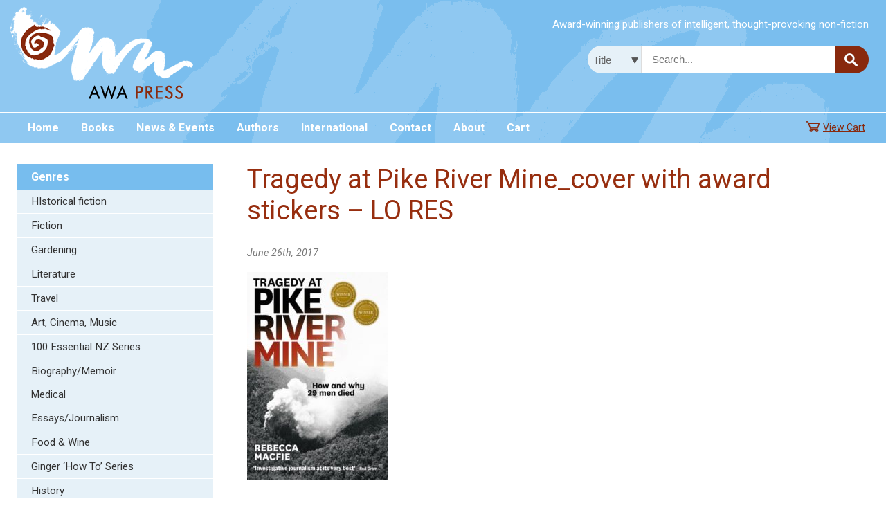

--- FILE ---
content_type: text/html; charset=UTF-8
request_url: https://awapress.com/book/tragedy-at-pike-river-mine/tragedy-at-pike-river-mine_cover-with-award-stickers-lo-res/
body_size: 6825
content:
<!DOCTYPE html>
<!-- begin header.php -->
<html lang="en-US">
<head>
<title>Awa PressTragedy at Pike River Mine_cover with award stickers – LO RES | Awa Press</title>
<meta name="viewport" content="initial-scale=1">
<meta http-equiv="Content-Type" content="text/html; charset=UTF-8" />
<link href="https://fonts.googleapis.com/css?family=Roboto:400,400i,700,700i" rel="stylesheet">
<link rel="stylesheet" href="https://awapress.com/wp-content/themes/awa-press/style.css" type="text/css" media="screen" />
<link rel="stylesheet" type="text/css" href="https://awapress.com/wp-content/themes/awa-press/menu.css" />

		<!-- All in One SEO 4.9.2 - aioseo.com -->
	<meta name="robots" content="max-image-preview:large" />
	<meta name="author" content="Mary Varnham"/>
	<link rel="canonical" href="https://awapress.com/book/tragedy-at-pike-river-mine/tragedy-at-pike-river-mine_cover-with-award-stickers-lo-res/" />
	<meta name="generator" content="All in One SEO (AIOSEO) 4.9.2" />
		<meta property="og:locale" content="en_US" />
		<meta property="og:site_name" content="Awa Press | Award-winning publishers of intelligent, thought-provoking non-fiction" />
		<meta property="og:type" content="article" />
		<meta property="og:title" content="Tragedy at Pike River Mine_cover with award stickers – LO RES | Awa Press" />
		<meta property="og:url" content="https://awapress.com/book/tragedy-at-pike-river-mine/tragedy-at-pike-river-mine_cover-with-award-stickers-lo-res/" />
		<meta property="article:published_time" content="2017-06-26T08:28:25+00:00" />
		<meta property="article:modified_time" content="2017-06-26T08:28:25+00:00" />
		<meta property="article:publisher" content="https://www.facebook.com/AwaPressNZ" />
		<meta name="twitter:card" content="summary" />
		<meta name="twitter:site" content="@AwaPress" />
		<meta name="twitter:title" content="Tragedy at Pike River Mine_cover with award stickers – LO RES | Awa Press" />
		<meta name="twitter:creator" content="@AwaPress" />
		<script type="application/ld+json" class="aioseo-schema">
			{"@context":"https:\/\/schema.org","@graph":[{"@type":"BreadcrumbList","@id":"https:\/\/awapress.com\/book\/tragedy-at-pike-river-mine\/tragedy-at-pike-river-mine_cover-with-award-stickers-lo-res\/#breadcrumblist","itemListElement":[{"@type":"ListItem","@id":"https:\/\/awapress.com#listItem","position":1,"name":"Home","item":"https:\/\/awapress.com","nextItem":{"@type":"ListItem","@id":"https:\/\/awapress.com\/book\/tragedy-at-pike-river-mine\/tragedy-at-pike-river-mine_cover-with-award-stickers-lo-res\/#listItem","name":"Tragedy at Pike River Mine_cover with award stickers &#8211; LO RES"}},{"@type":"ListItem","@id":"https:\/\/awapress.com\/book\/tragedy-at-pike-river-mine\/tragedy-at-pike-river-mine_cover-with-award-stickers-lo-res\/#listItem","position":2,"name":"Tragedy at Pike River Mine_cover with award stickers &#8211; LO RES","previousItem":{"@type":"ListItem","@id":"https:\/\/awapress.com#listItem","name":"Home"}}]},{"@type":"ItemPage","@id":"https:\/\/awapress.com\/book\/tragedy-at-pike-river-mine\/tragedy-at-pike-river-mine_cover-with-award-stickers-lo-res\/#itempage","url":"https:\/\/awapress.com\/book\/tragedy-at-pike-river-mine\/tragedy-at-pike-river-mine_cover-with-award-stickers-lo-res\/","name":"Tragedy at Pike River Mine_cover with award stickers \u2013 LO RES | Awa Press","inLanguage":"en-NZ","isPartOf":{"@id":"https:\/\/awapress.com\/#website"},"breadcrumb":{"@id":"https:\/\/awapress.com\/book\/tragedy-at-pike-river-mine\/tragedy-at-pike-river-mine_cover-with-award-stickers-lo-res\/#breadcrumblist"},"author":{"@id":"https:\/\/awapress.com\/author\/awapressadmin\/#author"},"creator":{"@id":"https:\/\/awapress.com\/author\/awapressadmin\/#author"},"datePublished":"2017-06-26T20:28:25+12:00","dateModified":"2017-06-26T20:28:25+12:00"},{"@type":"Organization","@id":"https:\/\/awapress.com\/#organization","name":"Awa Press","description":"Award-winning publishers of intelligent, thought-provoking non-fiction Awa Press","url":"https:\/\/awapress.com\/","telephone":"+64274341471","logo":{"@type":"ImageObject","url":"https:\/\/awapress.com\/wp-content\/uploads\/Awa-logo-small.jpg","@id":"https:\/\/awapress.com\/book\/tragedy-at-pike-river-mine\/tragedy-at-pike-river-mine_cover-with-award-stickers-lo-res\/#organizationLogo","width":168,"height":60},"image":{"@id":"https:\/\/awapress.com\/book\/tragedy-at-pike-river-mine\/tragedy-at-pike-river-mine_cover-with-award-stickers-lo-res\/#organizationLogo"},"sameAs":["https:\/\/www.facebook.com\/AwaPressNZ","https:\/\/x.com\/AwaPress"]},{"@type":"Person","@id":"https:\/\/awapress.com\/author\/awapressadmin\/#author","url":"https:\/\/awapress.com\/author\/awapressadmin\/","name":"Mary Varnham","image":{"@type":"ImageObject","@id":"https:\/\/awapress.com\/book\/tragedy-at-pike-river-mine\/tragedy-at-pike-river-mine_cover-with-award-stickers-lo-res\/#authorImage","url":"https:\/\/secure.gravatar.com\/avatar\/9aebf7a9b9ccbaaa3d803fda2a746a2f67b0ad969b7ad7e4e51189f1ce97e297?s=96&d=mm&r=g","width":96,"height":96,"caption":"Mary Varnham"}},{"@type":"WebSite","@id":"https:\/\/awapress.com\/#website","url":"https:\/\/awapress.com\/","name":"Awa Press","description":"Award-winning publishers of intelligent, thought-provoking non-fiction","inLanguage":"en-NZ","publisher":{"@id":"https:\/\/awapress.com\/#organization"}}]}
		</script>
		<!-- All in One SEO -->

<link rel="alternate" title="oEmbed (JSON)" type="application/json+oembed" href="https://awapress.com/wp-json/oembed/1.0/embed?url=https%3A%2F%2Fawapress.com%2Fbook%2Ftragedy-at-pike-river-mine%2Ftragedy-at-pike-river-mine_cover-with-award-stickers-lo-res%2F" />
<link rel="alternate" title="oEmbed (XML)" type="text/xml+oembed" href="https://awapress.com/wp-json/oembed/1.0/embed?url=https%3A%2F%2Fawapress.com%2Fbook%2Ftragedy-at-pike-river-mine%2Ftragedy-at-pike-river-mine_cover-with-award-stickers-lo-res%2F&#038;format=xml" />
		
	<style id='wp-img-auto-sizes-contain-inline-css' type='text/css'>
img:is([sizes=auto i],[sizes^="auto," i]){contain-intrinsic-size:3000px 1500px}
/*# sourceURL=wp-img-auto-sizes-contain-inline-css */
</style>
<style id='wp-block-library-inline-css' type='text/css'>
:root{--wp-block-synced-color:#7a00df;--wp-block-synced-color--rgb:122,0,223;--wp-bound-block-color:var(--wp-block-synced-color);--wp-editor-canvas-background:#ddd;--wp-admin-theme-color:#007cba;--wp-admin-theme-color--rgb:0,124,186;--wp-admin-theme-color-darker-10:#006ba1;--wp-admin-theme-color-darker-10--rgb:0,107,160.5;--wp-admin-theme-color-darker-20:#005a87;--wp-admin-theme-color-darker-20--rgb:0,90,135;--wp-admin-border-width-focus:2px}@media (min-resolution:192dpi){:root{--wp-admin-border-width-focus:1.5px}}.wp-element-button{cursor:pointer}:root .has-very-light-gray-background-color{background-color:#eee}:root .has-very-dark-gray-background-color{background-color:#313131}:root .has-very-light-gray-color{color:#eee}:root .has-very-dark-gray-color{color:#313131}:root .has-vivid-green-cyan-to-vivid-cyan-blue-gradient-background{background:linear-gradient(135deg,#00d084,#0693e3)}:root .has-purple-crush-gradient-background{background:linear-gradient(135deg,#34e2e4,#4721fb 50%,#ab1dfe)}:root .has-hazy-dawn-gradient-background{background:linear-gradient(135deg,#faaca8,#dad0ec)}:root .has-subdued-olive-gradient-background{background:linear-gradient(135deg,#fafae1,#67a671)}:root .has-atomic-cream-gradient-background{background:linear-gradient(135deg,#fdd79a,#004a59)}:root .has-nightshade-gradient-background{background:linear-gradient(135deg,#330968,#31cdcf)}:root .has-midnight-gradient-background{background:linear-gradient(135deg,#020381,#2874fc)}:root{--wp--preset--font-size--normal:16px;--wp--preset--font-size--huge:42px}.has-regular-font-size{font-size:1em}.has-larger-font-size{font-size:2.625em}.has-normal-font-size{font-size:var(--wp--preset--font-size--normal)}.has-huge-font-size{font-size:var(--wp--preset--font-size--huge)}.has-text-align-center{text-align:center}.has-text-align-left{text-align:left}.has-text-align-right{text-align:right}.has-fit-text{white-space:nowrap!important}#end-resizable-editor-section{display:none}.aligncenter{clear:both}.items-justified-left{justify-content:flex-start}.items-justified-center{justify-content:center}.items-justified-right{justify-content:flex-end}.items-justified-space-between{justify-content:space-between}.screen-reader-text{border:0;clip-path:inset(50%);height:1px;margin:-1px;overflow:hidden;padding:0;position:absolute;width:1px;word-wrap:normal!important}.screen-reader-text:focus{background-color:#ddd;clip-path:none;color:#444;display:block;font-size:1em;height:auto;left:5px;line-height:normal;padding:15px 23px 14px;text-decoration:none;top:5px;width:auto;z-index:100000}html :where(.has-border-color){border-style:solid}html :where([style*=border-top-color]){border-top-style:solid}html :where([style*=border-right-color]){border-right-style:solid}html :where([style*=border-bottom-color]){border-bottom-style:solid}html :where([style*=border-left-color]){border-left-style:solid}html :where([style*=border-width]){border-style:solid}html :where([style*=border-top-width]){border-top-style:solid}html :where([style*=border-right-width]){border-right-style:solid}html :where([style*=border-bottom-width]){border-bottom-style:solid}html :where([style*=border-left-width]){border-left-style:solid}html :where(img[class*=wp-image-]){height:auto;max-width:100%}:where(figure){margin:0 0 1em}html :where(.is-position-sticky){--wp-admin--admin-bar--position-offset:var(--wp-admin--admin-bar--height,0px)}@media screen and (max-width:600px){html :where(.is-position-sticky){--wp-admin--admin-bar--position-offset:0px}}

/*# sourceURL=wp-block-library-inline-css */
</style><style id='global-styles-inline-css' type='text/css'>
:root{--wp--preset--aspect-ratio--square: 1;--wp--preset--aspect-ratio--4-3: 4/3;--wp--preset--aspect-ratio--3-4: 3/4;--wp--preset--aspect-ratio--3-2: 3/2;--wp--preset--aspect-ratio--2-3: 2/3;--wp--preset--aspect-ratio--16-9: 16/9;--wp--preset--aspect-ratio--9-16: 9/16;--wp--preset--color--black: #000000;--wp--preset--color--cyan-bluish-gray: #abb8c3;--wp--preset--color--white: #ffffff;--wp--preset--color--pale-pink: #f78da7;--wp--preset--color--vivid-red: #cf2e2e;--wp--preset--color--luminous-vivid-orange: #ff6900;--wp--preset--color--luminous-vivid-amber: #fcb900;--wp--preset--color--light-green-cyan: #7bdcb5;--wp--preset--color--vivid-green-cyan: #00d084;--wp--preset--color--pale-cyan-blue: #8ed1fc;--wp--preset--color--vivid-cyan-blue: #0693e3;--wp--preset--color--vivid-purple: #9b51e0;--wp--preset--gradient--vivid-cyan-blue-to-vivid-purple: linear-gradient(135deg,rgb(6,147,227) 0%,rgb(155,81,224) 100%);--wp--preset--gradient--light-green-cyan-to-vivid-green-cyan: linear-gradient(135deg,rgb(122,220,180) 0%,rgb(0,208,130) 100%);--wp--preset--gradient--luminous-vivid-amber-to-luminous-vivid-orange: linear-gradient(135deg,rgb(252,185,0) 0%,rgb(255,105,0) 100%);--wp--preset--gradient--luminous-vivid-orange-to-vivid-red: linear-gradient(135deg,rgb(255,105,0) 0%,rgb(207,46,46) 100%);--wp--preset--gradient--very-light-gray-to-cyan-bluish-gray: linear-gradient(135deg,rgb(238,238,238) 0%,rgb(169,184,195) 100%);--wp--preset--gradient--cool-to-warm-spectrum: linear-gradient(135deg,rgb(74,234,220) 0%,rgb(151,120,209) 20%,rgb(207,42,186) 40%,rgb(238,44,130) 60%,rgb(251,105,98) 80%,rgb(254,248,76) 100%);--wp--preset--gradient--blush-light-purple: linear-gradient(135deg,rgb(255,206,236) 0%,rgb(152,150,240) 100%);--wp--preset--gradient--blush-bordeaux: linear-gradient(135deg,rgb(254,205,165) 0%,rgb(254,45,45) 50%,rgb(107,0,62) 100%);--wp--preset--gradient--luminous-dusk: linear-gradient(135deg,rgb(255,203,112) 0%,rgb(199,81,192) 50%,rgb(65,88,208) 100%);--wp--preset--gradient--pale-ocean: linear-gradient(135deg,rgb(255,245,203) 0%,rgb(182,227,212) 50%,rgb(51,167,181) 100%);--wp--preset--gradient--electric-grass: linear-gradient(135deg,rgb(202,248,128) 0%,rgb(113,206,126) 100%);--wp--preset--gradient--midnight: linear-gradient(135deg,rgb(2,3,129) 0%,rgb(40,116,252) 100%);--wp--preset--font-size--small: 13px;--wp--preset--font-size--medium: 20px;--wp--preset--font-size--large: 36px;--wp--preset--font-size--x-large: 42px;--wp--preset--spacing--20: 0.44rem;--wp--preset--spacing--30: 0.67rem;--wp--preset--spacing--40: 1rem;--wp--preset--spacing--50: 1.5rem;--wp--preset--spacing--60: 2.25rem;--wp--preset--spacing--70: 3.38rem;--wp--preset--spacing--80: 5.06rem;--wp--preset--shadow--natural: 6px 6px 9px rgba(0, 0, 0, 0.2);--wp--preset--shadow--deep: 12px 12px 50px rgba(0, 0, 0, 0.4);--wp--preset--shadow--sharp: 6px 6px 0px rgba(0, 0, 0, 0.2);--wp--preset--shadow--outlined: 6px 6px 0px -3px rgb(255, 255, 255), 6px 6px rgb(0, 0, 0);--wp--preset--shadow--crisp: 6px 6px 0px rgb(0, 0, 0);}:where(.is-layout-flex){gap: 0.5em;}:where(.is-layout-grid){gap: 0.5em;}body .is-layout-flex{display: flex;}.is-layout-flex{flex-wrap: wrap;align-items: center;}.is-layout-flex > :is(*, div){margin: 0;}body .is-layout-grid{display: grid;}.is-layout-grid > :is(*, div){margin: 0;}:where(.wp-block-columns.is-layout-flex){gap: 2em;}:where(.wp-block-columns.is-layout-grid){gap: 2em;}:where(.wp-block-post-template.is-layout-flex){gap: 1.25em;}:where(.wp-block-post-template.is-layout-grid){gap: 1.25em;}.has-black-color{color: var(--wp--preset--color--black) !important;}.has-cyan-bluish-gray-color{color: var(--wp--preset--color--cyan-bluish-gray) !important;}.has-white-color{color: var(--wp--preset--color--white) !important;}.has-pale-pink-color{color: var(--wp--preset--color--pale-pink) !important;}.has-vivid-red-color{color: var(--wp--preset--color--vivid-red) !important;}.has-luminous-vivid-orange-color{color: var(--wp--preset--color--luminous-vivid-orange) !important;}.has-luminous-vivid-amber-color{color: var(--wp--preset--color--luminous-vivid-amber) !important;}.has-light-green-cyan-color{color: var(--wp--preset--color--light-green-cyan) !important;}.has-vivid-green-cyan-color{color: var(--wp--preset--color--vivid-green-cyan) !important;}.has-pale-cyan-blue-color{color: var(--wp--preset--color--pale-cyan-blue) !important;}.has-vivid-cyan-blue-color{color: var(--wp--preset--color--vivid-cyan-blue) !important;}.has-vivid-purple-color{color: var(--wp--preset--color--vivid-purple) !important;}.has-black-background-color{background-color: var(--wp--preset--color--black) !important;}.has-cyan-bluish-gray-background-color{background-color: var(--wp--preset--color--cyan-bluish-gray) !important;}.has-white-background-color{background-color: var(--wp--preset--color--white) !important;}.has-pale-pink-background-color{background-color: var(--wp--preset--color--pale-pink) !important;}.has-vivid-red-background-color{background-color: var(--wp--preset--color--vivid-red) !important;}.has-luminous-vivid-orange-background-color{background-color: var(--wp--preset--color--luminous-vivid-orange) !important;}.has-luminous-vivid-amber-background-color{background-color: var(--wp--preset--color--luminous-vivid-amber) !important;}.has-light-green-cyan-background-color{background-color: var(--wp--preset--color--light-green-cyan) !important;}.has-vivid-green-cyan-background-color{background-color: var(--wp--preset--color--vivid-green-cyan) !important;}.has-pale-cyan-blue-background-color{background-color: var(--wp--preset--color--pale-cyan-blue) !important;}.has-vivid-cyan-blue-background-color{background-color: var(--wp--preset--color--vivid-cyan-blue) !important;}.has-vivid-purple-background-color{background-color: var(--wp--preset--color--vivid-purple) !important;}.has-black-border-color{border-color: var(--wp--preset--color--black) !important;}.has-cyan-bluish-gray-border-color{border-color: var(--wp--preset--color--cyan-bluish-gray) !important;}.has-white-border-color{border-color: var(--wp--preset--color--white) !important;}.has-pale-pink-border-color{border-color: var(--wp--preset--color--pale-pink) !important;}.has-vivid-red-border-color{border-color: var(--wp--preset--color--vivid-red) !important;}.has-luminous-vivid-orange-border-color{border-color: var(--wp--preset--color--luminous-vivid-orange) !important;}.has-luminous-vivid-amber-border-color{border-color: var(--wp--preset--color--luminous-vivid-amber) !important;}.has-light-green-cyan-border-color{border-color: var(--wp--preset--color--light-green-cyan) !important;}.has-vivid-green-cyan-border-color{border-color: var(--wp--preset--color--vivid-green-cyan) !important;}.has-pale-cyan-blue-border-color{border-color: var(--wp--preset--color--pale-cyan-blue) !important;}.has-vivid-cyan-blue-border-color{border-color: var(--wp--preset--color--vivid-cyan-blue) !important;}.has-vivid-purple-border-color{border-color: var(--wp--preset--color--vivid-purple) !important;}.has-vivid-cyan-blue-to-vivid-purple-gradient-background{background: var(--wp--preset--gradient--vivid-cyan-blue-to-vivid-purple) !important;}.has-light-green-cyan-to-vivid-green-cyan-gradient-background{background: var(--wp--preset--gradient--light-green-cyan-to-vivid-green-cyan) !important;}.has-luminous-vivid-amber-to-luminous-vivid-orange-gradient-background{background: var(--wp--preset--gradient--luminous-vivid-amber-to-luminous-vivid-orange) !important;}.has-luminous-vivid-orange-to-vivid-red-gradient-background{background: var(--wp--preset--gradient--luminous-vivid-orange-to-vivid-red) !important;}.has-very-light-gray-to-cyan-bluish-gray-gradient-background{background: var(--wp--preset--gradient--very-light-gray-to-cyan-bluish-gray) !important;}.has-cool-to-warm-spectrum-gradient-background{background: var(--wp--preset--gradient--cool-to-warm-spectrum) !important;}.has-blush-light-purple-gradient-background{background: var(--wp--preset--gradient--blush-light-purple) !important;}.has-blush-bordeaux-gradient-background{background: var(--wp--preset--gradient--blush-bordeaux) !important;}.has-luminous-dusk-gradient-background{background: var(--wp--preset--gradient--luminous-dusk) !important;}.has-pale-ocean-gradient-background{background: var(--wp--preset--gradient--pale-ocean) !important;}.has-electric-grass-gradient-background{background: var(--wp--preset--gradient--electric-grass) !important;}.has-midnight-gradient-background{background: var(--wp--preset--gradient--midnight) !important;}.has-small-font-size{font-size: var(--wp--preset--font-size--small) !important;}.has-medium-font-size{font-size: var(--wp--preset--font-size--medium) !important;}.has-large-font-size{font-size: var(--wp--preset--font-size--large) !important;}.has-x-large-font-size{font-size: var(--wp--preset--font-size--x-large) !important;}
/*# sourceURL=global-styles-inline-css */
</style>

<style id='classic-theme-styles-inline-css' type='text/css'>
/*! This file is auto-generated */
.wp-block-button__link{color:#fff;background-color:#32373c;border-radius:9999px;box-shadow:none;text-decoration:none;padding:calc(.667em + 2px) calc(1.333em + 2px);font-size:1.125em}.wp-block-file__button{background:#32373c;color:#fff;text-decoration:none}
/*# sourceURL=/wp-includes/css/classic-themes.min.css */
</style>
<link rel='stylesheet' id='fancybox-style-css' href='https://awapress.com/wp-content/themes/awa-press/jquery.fancybox.min.css?ver=6.9' type='text/css' media='all' />
<link rel='stylesheet' id='tablepress-default-css' href='https://awapress.com/wp-content/plugins/tablepress/css/build/default.css?ver=3.2.6' type='text/css' media='all' />
<link rel='stylesheet' id='wp-paginate-css' href='https://awapress.com/wp-content/plugins/wp-paginate/css/wp-paginate.css?ver=2.2.4' type='text/css' media='screen' />
<link rel='stylesheet' id='wpp-custom-style-css' href='https://awapress.com/wp-content/uploads/wpp-custom-code/wpp-custom-code.css?ver=6.9' type='text/css' media='all' />
<script type="text/javascript" src="https://awapress.com/wp-includes/js/jquery/jquery.min.js?ver=3.7.1" id="jquery-core-js"></script>
<script type="text/javascript" src="https://awapress.com/wp-includes/js/jquery/jquery-migrate.min.js?ver=3.4.1" id="jquery-migrate-js"></script>
<script type="text/javascript" src="https://awapress.com/wp-content/themes/awa-press/javascript.js?ver=6.9" id="custom-script-js"></script>
<script type="text/javascript" src="https://awapress.com/wp-content/themes/awa-press/jquery.fancybox.min.js?ver=6.9" id="fancybox-script-js"></script>
<script type="text/javascript" src="https://awapress.com/wp-content/themes/awa-press/jquery.validate.min.js?ver=6.9" id="validation-script-js"></script>
<link rel="https://api.w.org/" href="https://awapress.com/wp-json/" /><link rel="alternate" title="JSON" type="application/json" href="https://awapress.com/wp-json/wp/v2/media/306" /><link rel="EditURI" type="application/rsd+xml" title="RSD" href="https://awapress.com/xmlrpc.php?rsd" />
<meta name="generator" content="WordPress 6.9" />
<link rel='shortlink' href='https://awapress.com/?p=306' />
</head>
<body class="attachment wp-singular attachment-template-default single single-attachment postid-306 attachmentid-306 attachment-jpeg wp-theme-awa-press">
<div id="header">
	<div class="wrapper">
		<a href="https://awapress.com" id="headerlogo-small"><img src="https://awapress.com/wp-content/themes/awa-press/images/awa-press-logo-small.png" alt="Awa Press"></a>

		<div id="tagline">
			Award-winning publishers of intelligent, thought-provoking non-fiction		</div><!-- #tagline -->
		<div id="searchbits">
			<form method="get" id="searchbox" action="https://awapress.com/">
				<select name="search-category" id="search-category">
					<option value="title">Title</option>
					<option value="author">Author</option>
					<option value="isbn">ISBN</option>
				</select>
				<div id="s-margin">
					<input type="text" name="s" id="s" placeholder="Search...">
				</div><!-- #s-padding -->
				<input type="image" id="searchsubmit" src="https://awapress.com/wp-content/themes/awa-press/images/search-bg.png" alt="Submit">
			</form>
		</div><!-- #searchbits -->

		<a href="https://awapress.com" id="headerlogo-big"><img src="https://awapress.com/wp-content/themes/awa-press/images/awa-press-logo.png" alt="Awa Press"></a>
	</div><!-- .wrapper -->

	<div id="navbar">
		<div class="wrapper">
			<nav class="menu"> <a id="menu-toggle" class="anchor-link" href="#"><img id="menu-image" src="https://awapress.com/wp-content/themes/awa-press/images/menu.png" alt="Click for menu"></a>
				<a href="/cart" class="cartlink">View Cart</a>
				<ul id="menu-main-menu" class="menu"><li id="menu-item-6" class="menu-item menu-item-type-post_type menu-item-object-page menu-item-home menu-item-6"><a href="https://awapress.com/">Home</a></li>
<li id="menu-item-66" class="menu-item menu-item-type-post_type menu-item-object-page menu-item-66"><a href="https://awapress.com/books/">Books</a></li>
<li id="menu-item-65" class="menu-item menu-item-type-post_type menu-item-object-page menu-item-65"><a href="https://awapress.com/news-and-events/">News &#038; Events</a></li>
<li id="menu-item-64" class="menu-item menu-item-type-post_type menu-item-object-page menu-item-64"><a href="https://awapress.com/all-authors/">Authors</a></li>
<li id="menu-item-63" class="menu-item menu-item-type-post_type menu-item-object-page menu-item-63"><a href="https://awapress.com/international/">International</a></li>
<li id="menu-item-61" class="menu-item menu-item-type-post_type menu-item-object-page menu-item-61"><a href="https://awapress.com/contact-us/">Contact</a></li>
<li id="menu-item-62" class="menu-item menu-item-type-post_type menu-item-object-page menu-item-62"><a href="https://awapress.com/about-awa-press/">About</a></li>
<li id="menu-item-506" class="menu-item menu-item-type-post_type menu-item-object-page menu-item-506"><a href="https://awapress.com/cart/">Cart</a></li>
</ul>			</nav>
		</div><!-- .wrapper -->
	</div><!-- #navbar -->
</div><!-- #header -->
<div class="wrapper">
	<form action="" method="get">
			</form>
</div><!-- .wrapper -->

<!-- end header.php --><!-- begin index.php -->
<div class="content">
	<div class="wrapper">
		<div id="leftcol">
			<div class="genres-list">
	<b>Genres</b>
	<ul id="genres-menu">
			<li class="cat-item cat-item-38"><a href="https://awapress.com/genre/historical-fiction/">HIstorical fiction</a>
</li>
	<li class="cat-item cat-item-37"><a href="https://awapress.com/genre/fiction/">Fiction</a>
</li>
	<li class="cat-item cat-item-35"><a href="https://awapress.com/genre/gardening/">Gardening</a>
</li>
	<li class="cat-item cat-item-34"><a href="https://awapress.com/genre/literature/">Literature</a>
</li>
	<li class="cat-item cat-item-39"><a href="https://awapress.com/genre/travel/">Travel</a>
</li>
	<li class="cat-item cat-item-18"><a href="https://awapress.com/genre/art-cinema-music/">Art, Cinema, Music</a>
</li>
	<li class="cat-item cat-item-17"><a href="https://awapress.com/genre/100-essential-nz-series/">100 Essential NZ Series</a>
</li>
	<li class="cat-item cat-item-19"><a href="https://awapress.com/genre/biography-memoir/">Biography/Memoir</a>
<ul class='children'>
	<li class="cat-item cat-item-36"><a href="https://awapress.com/genre/medical/">Medical</a>
</li>
</ul>
</li>
	<li class="cat-item cat-item-20"><a href="https://awapress.com/genre/essays-journalism/">Essays/Journalism</a>
</li>
	<li class="cat-item cat-item-21"><a href="https://awapress.com/genre/food-and-wine/">Food &amp; Wine</a>
</li>
	<li class="cat-item cat-item-22"><a href="https://awapress.com/genre/ginger-how-to-series/">Ginger ‘How To’ Series</a>
</li>
	<li class="cat-item cat-item-23"><a href="https://awapress.com/genre/history/">History</a>
</li>
	<li class="cat-item cat-item-24"><a href="https://awapress.com/genre/money-personal-finance/">Money/Personal Finance</a>
</li>
	<li class="cat-item cat-item-25"><a href="https://awapress.com/genre/philosophy/">Philosophy</a>
</li>
	<li class="cat-item cat-item-26"><a href="https://awapress.com/genre/politics-issues/">Politics/Issues</a>
</li>
	<li class="cat-item cat-item-27"><a href="https://awapress.com/genre/popular-science/">Popular Science</a>
</li>
	<li class="cat-item cat-item-28"><a href="https://awapress.com/genre/sport/">Sport</a>
</li>
	<li class="cat-item cat-item-29"><a href="https://awapress.com/genre/travel-and-travel-guides/">Travel &amp; Travel Guides</a>
</li>
	<li class="cat-item cat-item-30"><a href="https://awapress.com/genre/true-crime/">True Crime</a>
</li>
	</ul>
</div>
<br />

<a data-fancybox href="https://www.youtube.com/watch?v=kz250jYeH84"><img src="https://awapress.com/wp-content/themes/awa-press/images/gold-award-video.gif" alt="Click to play" /></a>
<br />
<br />

<div id="free-shipping" class="infobox">
	<h2>Free shipping</h2>
	<span style="display: block; margin-top: -28px">within New Zealand</span><br />
	<a href="/freight-info/">Click here for shipping details</a>
</div><!-- #free-shipping -->

<div id="shopping-help" class="infobox"><a href="/shopping-help/">
	<h2>Shopping help</h2></a>
</div><!-- #shopping-help -->		</div><!-- .leftcol -->
		<div id="contentcol">
							<h1>Tragedy at Pike River Mine_cover with award stickers &#8211; LO RES</h1>
				<span class="date">June 26th, 2017</span>
				<p class="attachment"><a href='https://awapress.com/wp-content/uploads/Tragedy-at-Pike-River-Mine_cover-with-award-stickers-LO-RES.jpeg'><img fetchpriority="high" decoding="async" width="203" height="300" src="https://awapress.com/wp-content/uploads/Tragedy-at-Pike-River-Mine_cover-with-award-stickers-LO-RES-203x300.jpeg" class="attachment-medium size-medium" alt="" srcset="https://awapress.com/wp-content/uploads/Tragedy-at-Pike-River-Mine_cover-with-award-stickers-LO-RES-203x300.jpeg 203w, https://awapress.com/wp-content/uploads/Tragedy-at-Pike-River-Mine_cover-with-award-stickers-LO-RES.jpeg 412w" sizes="(max-width: 203px) 100vw, 203px" /></a></p>
									</div><!-- #contentcol -->
	</div><!-- .wrapper -->
</div><!-- .content -->
<!-- end index.php -->
<!-- begin footer.php -->
<div id="newsletter-signup">
	<div class="wrapper">
		<div class="column-half column-first">
			<div id="ebook-format">
				<h2>Many books are also available as ebooks</h2>
				Details on each book's purchase page.
			</div><!-- #ebook-format -->
		</div><!-- .column-half -->
		<div class="column-half">
			<!-- Begin MailChimp Signup Form -->
			<div id="mc_embed_signup">
			<h3>Subscribe to our newsletter</h3>Receive special offers and latest news<br />
			<form action="//awapress.us2.list-manage.com/subscribe/post?u=a746a2ceb61cbcddbc1ef2a11&amp;id=d6c5611ce4"
			method="post" id="mc-embedded-subscribe-form"
			name="mc-embedded-subscribe-form" class="validate" target="_blank">
			<input type="email" value="" name="EMAIL" class="email" id="mce-EMAIL"
			placeholder="email address" required>
			<div class="clear"><input type="submit" value="Subscribe" name="subscribe"
			id="mc-embedded-subscribe" class="button"></div>
			</form>
			</div>
			<!--End mc_embed_signup-->
		</div><!-- .column-half -->
	</div><!-- .wrapper -->
</div><!-- #newsletter-signup -->

<div id="footer">
	<a href="#" class="scrollup" title="Scroll to top">Scroll</a>
	<div id="footer-menu">
		<ul id="menu-footer" class=""><li id="menu-item-80" class="menu-item menu-item-type-post_type menu-item-object-page menu-item-home menu-item-80"><a href="https://awapress.com/">Home</a></li>
<li id="menu-item-505" class="menu-item menu-item-type-post_type menu-item-object-page menu-item-505"><a href="https://awapress.com/cart/">Shopping Cart</a></li>
<li id="menu-item-141" class="menu-item menu-item-type-custom menu-item-object-custom menu-item-141"><a target="_blank" href="https://www.youtube.com/watch?v=kz250jYeH84">Gold Award Video</a></li>
<li id="menu-item-140" class="menu-item menu-item-type-post_type menu-item-object-page menu-item-140"><a href="https://awapress.com/shopping-help/">Shopping Help</a></li>
<li id="menu-item-76" class="menu-item menu-item-type-post_type menu-item-object-page menu-item-76"><a href="https://awapress.com/terms-and-conditions/">Terms</a></li>
<li id="menu-item-77" class="menu-item menu-item-type-post_type menu-item-object-page menu-item-77"><a href="https://awapress.com/freight-info/">Freight</a></li>
<li id="menu-item-78" class="menu-item menu-item-type-post_type menu-item-object-page menu-item-78"><a href="https://awapress.com/security-and-privacy/">Security</a></li>
<li id="menu-item-79" class="menu-item menu-item-type-post_type menu-item-object-page menu-item-79"><a href="https://awapress.com/contact-us/">Contact</a></li>
<li id="menu-item-83" class="menu-item menu-item-type-post_type menu-item-object-page menu-item-83"><a href="https://awapress.com/links/">Links</a></li>
</ul>	</div><!-- #footer-menu -->

	<div id="footer-logos">
		<a href="https://www.facebook.com/AwaPressNZ/" title="Facebook" target="_blank"><img src="https://awapress.com/wp-content/themes/awa-press/images/footer-facebook.png" alt="Find us on Facebook"></a>
		<a href="https://x.com/AwaPress" title="X" target="_blank"><img src="https://awapress.com/wp-content/themes/awa-press/images/footer-twitter.png" alt="Follow us on X"></a>
	</div><!-- #footer-logos -->
	Copyright &copy; 2026 Awa Press |Site by <a href="https://dp.nz">dp</a> - <a href="https://dp.nz">Nelson Web Design</a> | <a href="https://awapress.com/wp-login.php">Log in</a></div><!-- #footer -->
<!-- end footer.php -->
<script type="speculationrules">
{"prefetch":[{"source":"document","where":{"and":[{"href_matches":"/*"},{"not":{"href_matches":["/wp-*.php","/wp-admin/*","/wp-content/uploads/*","/wp-content/*","/wp-content/plugins/*","/wp-content/themes/awa-press/*","/*\\?(.+)"]}},{"not":{"selector_matches":"a[rel~=\"nofollow\"]"}},{"not":{"selector_matches":".no-prefetch, .no-prefetch a"}}]},"eagerness":"conservative"}]}
</script>
<script type="module"  src="https://awapress.com/wp-content/plugins/all-in-one-seo-pack/dist/Lite/assets/table-of-contents.95d0dfce.js?ver=4.9.2" id="aioseo/js/src/vue/standalone/blocks/table-of-contents/frontend.js-js"></script>
</body>
</html>